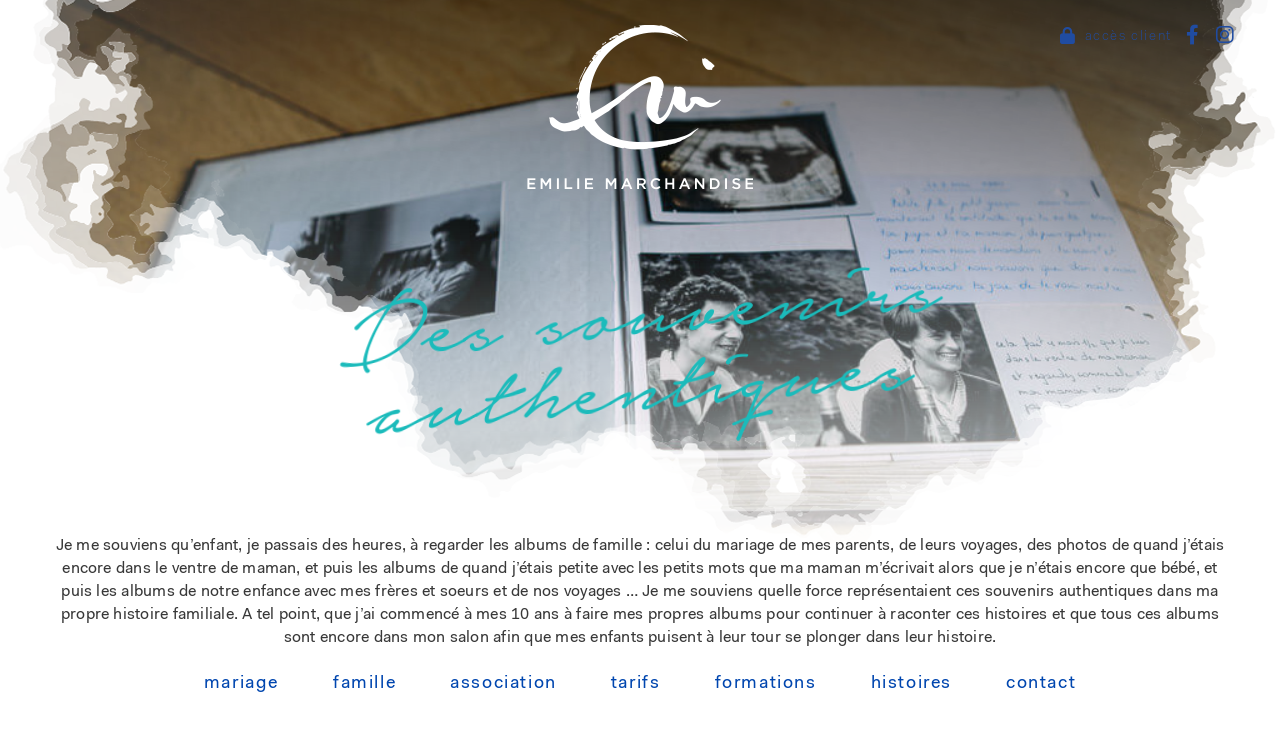

--- FILE ---
content_type: text/html; charset=UTF-8
request_url: https://www.emiliemarchandise.com/des-souvenirs-authentiques/
body_size: 7398
content:
<!doctype html><html xmlns=http://www.w3.org/1999/xhtml dir=ltr lang=fr-FR xml:lang=fr><head><meta charset="utf-8"><meta name="viewport" content="width=device-width, initial-scale=1"><meta name="title" content="Emilie Marchandise"><link rel=icon type=image/png href=https://www.emiliemarchandise.com/wp-content/themes/geometry/img/favicon.png><link rel=stylesheet href=https://www.emiliemarchandise.com/wp-content/cache/minify/055d3.css media=all> <script src=https://code.jquery.com/jquery-latest.min.js></script> <script id=mcjs>!function(c,h,i,m,p){m=c.createElement(h),p=c.getElementsByTagName(h)[0],m.async=1,m.src=i,p.parentNode.insertBefore(m,p)}(document,"script","https://chimpstatic.com/mcjs-connected/js/users/d62d5af424819e3410b085b10/584bc5fd6d65cb0e9d84f153c.js");</script> <title>Albums photos. Des souvenirs authentiques. | Emilie Marchandise</title><meta name="robots" content="max-image-preview:large"><meta name="author" content="emiliemarchandise"><meta name="google-site-verification" content="wGH3IpyDvjcAeT3gyV6j5368NRzz9KAUNblQ0_dDX6U"><link rel=canonical href=https://www.emiliemarchandise.com/des-souvenirs-authentiques/ ><meta name="generator" content="All in One SEO (AIOSEO) 4.9.2"><meta property="og:locale" content="fr_FR"><meta property="og:site_name" content="Emilie Marchandise Photography"><meta property="og:type" content="article"><meta property="og:title" content="Albums photos. Des souvenirs authentiques. | Emilie Marchandise"><meta property="og:url" content="https://www.emiliemarchandise.com/des-souvenirs-authentiques/"><meta property="fb:app_id" content="1723962907818850"><meta property="fb:admins" content="https://www.facebook.com/EmilieMarchandise.Photography/"><meta property="og:image" content="https://www.emiliemarchandise.com/wp-content/uploads/2018/12/villers-la-ville_photographie-famille-souvenirs-autentiques_emiliemarchandise_2018-12-21_0008.jpg"><meta property="og:image:secure_url" content="https://www.emiliemarchandise.com/wp-content/uploads/2018/12/villers-la-ville_photographie-famille-souvenirs-autentiques_emiliemarchandise_2018-12-21_0008.jpg"><meta property="og:image:width" content="1024"><meta property="og:image:height" content="683"><meta property="article:tag" content="blog"><meta property="article:published_time" content="2018-12-21T11:04:03+00:00"><meta property="article:modified_time" content="2019-01-18T16:15:44+00:00"><meta property="article:publisher" content="https://www.facebook.com/EmilieMarchandise.Photography/"><meta property="article:author" content="https://www.facebook.com/EmilieMarchandise.Photography/"><meta name="twitter:card" content="summary"><meta name="twitter:title" content="Albums photos. Des souvenirs authentiques. | Emilie Marchandise"><meta name="twitter:image" content="https://www.emiliemarchandise.com/wp-content/uploads/2018/12/villers-la-ville_photographie-famille-souvenirs-autentiques_emiliemarchandise_2018-12-21_0008.jpg"> <script type=application/ld+json class=aioseo-schema>{"@context":"https:\/\/schema.org","@graph":[{"@type":"Article","@id":"https:\/\/www.emiliemarchandise.com\/des-souvenirs-authentiques\/#article","name":"Albums photos. Des souvenirs authentiques. | Emilie Marchandise","headline":"Des souvenirs authentiques","author":{"@id":"https:\/\/www.emiliemarchandise.com\/author\/emiliemarchandise\/#author"},"publisher":{"@id":"https:\/\/www.emiliemarchandise.com\/#person"},"image":{"@type":"ImageObject","@id":"https:\/\/www.emiliemarchandise.com\/des-souvenirs-authentiques\/#articleImage","url":"https:\/\/secure.gravatar.com\/avatar\/5ae6888232549995dad5c79f4de2683d?s=96&d=mm&r=g","width":96,"height":96,"caption":"emiliemarchandise"},"datePublished":"2018-12-21T12:04:03+01:00","dateModified":"2019-01-18T17:15:44+01:00","inLanguage":"fr-BE","mainEntityOfPage":{"@id":"https:\/\/www.emiliemarchandise.com\/des-souvenirs-authentiques\/#webpage"},"isPartOf":{"@id":"https:\/\/www.emiliemarchandise.com\/des-souvenirs-authentiques\/#webpage"},"articleSection":"Blog, FR"},{"@type":"BreadcrumbList","@id":"https:\/\/www.emiliemarchandise.com\/des-souvenirs-authentiques\/#breadcrumblist","itemListElement":[{"@type":"ListItem","@id":"https:\/\/www.emiliemarchandise.com#listItem","position":1,"name":"Home","item":"https:\/\/www.emiliemarchandise.com","nextItem":{"@type":"ListItem","@id":"https:\/\/www.emiliemarchandise.com\/category\/blog\/#listItem","name":"Blog"}},{"@type":"ListItem","@id":"https:\/\/www.emiliemarchandise.com\/category\/blog\/#listItem","position":2,"name":"Blog","item":"https:\/\/www.emiliemarchandise.com\/category\/blog\/","nextItem":{"@type":"ListItem","@id":"https:\/\/www.emiliemarchandise.com\/des-souvenirs-authentiques\/#listItem","name":"Des souvenirs authentiques"},"previousItem":{"@type":"ListItem","@id":"https:\/\/www.emiliemarchandise.com#listItem","name":"Home"}},{"@type":"ListItem","@id":"https:\/\/www.emiliemarchandise.com\/des-souvenirs-authentiques\/#listItem","position":3,"name":"Des souvenirs authentiques","previousItem":{"@type":"ListItem","@id":"https:\/\/www.emiliemarchandise.com\/category\/blog\/#listItem","name":"Blog"}}]},{"@type":"Person","@id":"https:\/\/www.emiliemarchandise.com\/#person","name":"emiliemarchandise","image":{"@type":"ImageObject","@id":"https:\/\/www.emiliemarchandise.com\/des-souvenirs-authentiques\/#personImage","url":"https:\/\/secure.gravatar.com\/avatar\/5ae6888232549995dad5c79f4de2683d?s=96&d=mm&r=g","width":96,"height":96,"caption":"emiliemarchandise"},"sameAs":["https:\/\/www.facebook.com\/EmilieMarchandise.Photography\/"]},{"@type":"Person","@id":"https:\/\/www.emiliemarchandise.com\/author\/emiliemarchandise\/#author","url":"https:\/\/www.emiliemarchandise.com\/author\/emiliemarchandise\/","name":"emiliemarchandise","image":{"@type":"ImageObject","@id":"https:\/\/www.emiliemarchandise.com\/des-souvenirs-authentiques\/#authorImage","url":"https:\/\/secure.gravatar.com\/avatar\/5ae6888232549995dad5c79f4de2683d?s=96&d=mm&r=g","width":96,"height":96,"caption":"emiliemarchandise"},"sameAs":["https:\/\/www.facebook.com\/EmilieMarchandise.Photography\/"]},{"@type":"WebPage","@id":"https:\/\/www.emiliemarchandise.com\/des-souvenirs-authentiques\/#webpage","url":"https:\/\/www.emiliemarchandise.com\/des-souvenirs-authentiques\/","name":"Albums photos. Des souvenirs authentiques. | Emilie Marchandise","inLanguage":"fr-BE","isPartOf":{"@id":"https:\/\/www.emiliemarchandise.com\/#website"},"breadcrumb":{"@id":"https:\/\/www.emiliemarchandise.com\/des-souvenirs-authentiques\/#breadcrumblist"},"author":{"@id":"https:\/\/www.emiliemarchandise.com\/author\/emiliemarchandise\/#author"},"creator":{"@id":"https:\/\/www.emiliemarchandise.com\/author\/emiliemarchandise\/#author"},"datePublished":"2018-12-21T12:04:03+01:00","dateModified":"2019-01-18T17:15:44+01:00"},{"@type":"WebSite","@id":"https:\/\/www.emiliemarchandise.com\/#website","url":"https:\/\/www.emiliemarchandise.com\/","name":"Emilie Marchandise","description":"Capture The Moment","inLanguage":"fr-BE","publisher":{"@id":"https:\/\/www.emiliemarchandise.com\/#person"}}]}</script> <link rel=dns-prefetch href=//use.fontawesome.com><link rel=alternate type=application/rss+xml title="Emilie Marchandise &raquo; Des souvenirs authentiques Flux des commentaires" href=https://www.emiliemarchandise.com/des-souvenirs-authentiques/feed/ >  <script>/*<![CDATA[*/window._wpemojiSettings={"baseUrl":"https:\/\/s.w.org\/images\/core\/emoji\/15.0.3\/72x72\/","ext":".png","svgUrl":"https:\/\/s.w.org\/images\/core\/emoji\/15.0.3\/svg\/","svgExt":".svg","source":{"concatemoji":"https:\/\/www.emiliemarchandise.com\/wp-includes\/js\/wp-emoji-release.min.js"}};
/*! This file is auto-generated */
!function(i,n){var o,s,e;function c(e){try{var t={supportTests:e,timestamp:(new Date).valueOf()};sessionStorage.setItem(o,JSON.stringify(t))}catch(e){}}function p(e,t,n){e.clearRect(0,0,e.canvas.width,e.canvas.height),e.fillText(t,0,0);var t=new Uint32Array(e.getImageData(0,0,e.canvas.width,e.canvas.height).data),r=(e.clearRect(0,0,e.canvas.width,e.canvas.height),e.fillText(n,0,0),new Uint32Array(e.getImageData(0,0,e.canvas.width,e.canvas.height).data));return t.every(function(e,t){return e===r[t]})}function u(e,t,n){switch(t){case"flag":return n(e,"\ud83c\udff3\ufe0f\u200d\u26a7\ufe0f","\ud83c\udff3\ufe0f\u200b\u26a7\ufe0f")?!1:!n(e,"\ud83c\uddfa\ud83c\uddf3","\ud83c\uddfa\u200b\ud83c\uddf3")&&!n(e,"\ud83c\udff4\udb40\udc67\udb40\udc62\udb40\udc65\udb40\udc6e\udb40\udc67\udb40\udc7f","\ud83c\udff4\u200b\udb40\udc67\u200b\udb40\udc62\u200b\udb40\udc65\u200b\udb40\udc6e\u200b\udb40\udc67\u200b\udb40\udc7f");case"emoji":return!n(e,"\ud83d\udc26\u200d\u2b1b","\ud83d\udc26\u200b\u2b1b")}return!1}function f(e,t,n){var r="undefined"!=typeof WorkerGlobalScope&&self instanceof WorkerGlobalScope?new OffscreenCanvas(300,150):i.createElement("canvas"),a=r.getContext("2d",{willReadFrequently:!0}),o=(a.textBaseline="top",a.font="600 32px Arial",{});return e.forEach(function(e){o[e]=t(a,e,n)}),o}function t(e){var t=i.createElement("script");t.src=e,t.defer=!0,i.head.appendChild(t)}"undefined"!=typeof Promise&&(o="wpEmojiSettingsSupports",s=["flag","emoji"],n.supports={everything:!0,everythingExceptFlag:!0},e=new Promise(function(e){i.addEventListener("DOMContentLoaded",e,{once:!0})}),new Promise(function(t){var n=function(){try{var e=JSON.parse(sessionStorage.getItem(o));if("object"==typeof e&&"number"==typeof e.timestamp&&(new Date).valueOf()<e.timestamp+604800&&"object"==typeof e.supportTests)return e.supportTests}catch(e){}return null}();if(!n){if("undefined"!=typeof Worker&&"undefined"!=typeof OffscreenCanvas&&"undefined"!=typeof URL&&URL.createObjectURL&&"undefined"!=typeof Blob)try{var e="postMessage("+f.toString()+"("+[JSON.stringify(s),u.toString(),p.toString()].join(",")+"));",r=new Blob([e],{type:"text/javascript"}),a=new Worker(URL.createObjectURL(r),{name:"wpTestEmojiSupports"});return void(a.onmessage=function(e){c(n=e.data),a.terminate(),t(n)})}catch(e){}c(n=f(s,u,p))}t(n)}).then(function(e){for(var t in e)n.supports[t]=e[t],n.supports.everything=n.supports.everything&&n.supports[t],"flag"!==t&&(n.supports.everythingExceptFlag=n.supports.everythingExceptFlag&&n.supports[t]);n.supports.everythingExceptFlag=n.supports.everythingExceptFlag&&!n.supports.flag,n.DOMReady=!1,n.readyCallback=function(){n.DOMReady=!0}}).then(function(){return e}).then(function(){var e;n.supports.everything||(n.readyCallback(),(e=n.source||{}).concatemoji?t(e.concatemoji):e.wpemoji&&e.twemoji&&(t(e.twemoji),t(e.wpemoji)))}))}((window,document),window._wpemojiSettings);/*]]>*/</script> <style id=wp-emoji-styles-inline-css>img.wp-smiley,img.emoji{display:inline !important;border:none !important;box-shadow:none !important;height:1em !important;width:1em !important;margin:0
0.07em !important;vertical-align:-0.1em !important;background:none !important;padding:0
!important}</style><link rel=stylesheet href=https://www.emiliemarchandise.com/wp-content/cache/minify/ef8c0.css media=all><style id=font-awesome-svg-styles-default-inline-css>/*<![CDATA[*/.svg-inline--fa{display:inline-block;height:1em;overflow:visible;vertical-align:-.125em}/*]]>*/</style><link rel=stylesheet href=https://www.emiliemarchandise.com/wp-content/cache/minify/5ad4f.css media=all><style id=font-awesome-svg-styles-inline-css>.wp-block-font-awesome-icon svg::before,
.wp-rich-text-font-awesome-icon svg::before{content:unset}</style><style id=classic-theme-styles-inline-css>/*! This file is auto-generated */
.wp-block-button__link{color:#fff;background-color:#32373c;border-radius:9999px;box-shadow:none;text-decoration:none;padding:calc(.667em + 2px) calc(1.333em + 2px);font-size:1.125em}.wp-block-file__button{background:#32373c;color:#fff;text-decoration:none}</style><style id=global-styles-inline-css>/*<![CDATA[*/body{--wp--preset--color--black:#000;--wp--preset--color--cyan-bluish-gray:#abb8c3;--wp--preset--color--white:#fff;--wp--preset--color--pale-pink:#f78da7;--wp--preset--color--vivid-red:#cf2e2e;--wp--preset--color--luminous-vivid-orange:#ff6900;--wp--preset--color--luminous-vivid-amber:#fcb900;--wp--preset--color--light-green-cyan:#7bdcb5;--wp--preset--color--vivid-green-cyan:#00d084;--wp--preset--color--pale-cyan-blue:#8ed1fc;--wp--preset--color--vivid-cyan-blue:#0693e3;--wp--preset--color--vivid-purple:#9b51e0;--wp--preset--gradient--vivid-cyan-blue-to-vivid-purple:linear-gradient(135deg,rgba(6,147,227,1) 0%,rgb(155,81,224) 100%);--wp--preset--gradient--light-green-cyan-to-vivid-green-cyan:linear-gradient(135deg,rgb(122,220,180) 0%,rgb(0,208,130) 100%);--wp--preset--gradient--luminous-vivid-amber-to-luminous-vivid-orange:linear-gradient(135deg,rgba(252,185,0,1) 0%,rgba(255,105,0,1) 100%);--wp--preset--gradient--luminous-vivid-orange-to-vivid-red:linear-gradient(135deg,rgba(255,105,0,1) 0%,rgb(207,46,46) 100%);--wp--preset--gradient--very-light-gray-to-cyan-bluish-gray:linear-gradient(135deg,rgb(238,238,238) 0%,rgb(169,184,195) 100%);--wp--preset--gradient--cool-to-warm-spectrum:linear-gradient(135deg,rgb(74,234,220) 0%,rgb(151,120,209) 20%,rgb(207,42,186) 40%,rgb(238,44,130) 60%,rgb(251,105,98) 80%,rgb(254,248,76) 100%);--wp--preset--gradient--blush-light-purple:linear-gradient(135deg,rgb(255,206,236) 0%,rgb(152,150,240) 100%);--wp--preset--gradient--blush-bordeaux:linear-gradient(135deg,rgb(254,205,165) 0%,rgb(254,45,45) 50%,rgb(107,0,62) 100%);--wp--preset--gradient--luminous-dusk:linear-gradient(135deg,rgb(255,203,112) 0%,rgb(199,81,192) 50%,rgb(65,88,208) 100%);--wp--preset--gradient--pale-ocean:linear-gradient(135deg,rgb(255,245,203) 0%,rgb(182,227,212) 50%,rgb(51,167,181) 100%);--wp--preset--gradient--electric-grass:linear-gradient(135deg,rgb(202,248,128) 0%,rgb(113,206,126) 100%);--wp--preset--gradient--midnight:linear-gradient(135deg,rgb(2,3,129) 0%,rgb(40,116,252) 100%);--wp--preset--font-size--small:13px;--wp--preset--font-size--medium:20px;--wp--preset--font-size--large:36px;--wp--preset--font-size--x-large:42px;--wp--preset--spacing--20:0.44rem;--wp--preset--spacing--30:0.67rem;--wp--preset--spacing--40:1rem;--wp--preset--spacing--50:1.5rem;--wp--preset--spacing--60:2.25rem;--wp--preset--spacing--70:3.38rem;--wp--preset--spacing--80:5.06rem;--wp--preset--shadow--natural:6px 6px 9px rgba(0, 0, 0, 0.2);--wp--preset--shadow--deep:12px 12px 50px rgba(0, 0, 0, 0.4);--wp--preset--shadow--sharp:6px 6px 0px rgba(0, 0, 0, 0.2);--wp--preset--shadow--outlined:6px 6px 0px -3px rgba(255, 255, 255, 1), 6px 6px rgba(0, 0, 0, 1);--wp--preset--shadow--crisp:6px 6px 0px rgba(0, 0, 0, 1)}:where(.is-layout-flex){gap:0.5em}:where(.is-layout-grid){gap:0.5em}body .is-layout-flex{display:flex}body .is-layout-flex{flex-wrap:wrap;align-items:center}body .is-layout-flex>*{margin:0}body .is-layout-grid{display:grid}body .is-layout-grid>*{margin:0}:where(.wp-block-columns.is-layout-flex){gap:2em}:where(.wp-block-columns.is-layout-grid){gap:2em}:where(.wp-block-post-template.is-layout-flex){gap:1.25em}:where(.wp-block-post-template.is-layout-grid){gap:1.25em}.has-black-color{color:var(--wp--preset--color--black) !important}.has-cyan-bluish-gray-color{color:var(--wp--preset--color--cyan-bluish-gray) !important}.has-white-color{color:var(--wp--preset--color--white) !important}.has-pale-pink-color{color:var(--wp--preset--color--pale-pink) !important}.has-vivid-red-color{color:var(--wp--preset--color--vivid-red) !important}.has-luminous-vivid-orange-color{color:var(--wp--preset--color--luminous-vivid-orange) !important}.has-luminous-vivid-amber-color{color:var(--wp--preset--color--luminous-vivid-amber) !important}.has-light-green-cyan-color{color:var(--wp--preset--color--light-green-cyan) !important}.has-vivid-green-cyan-color{color:var(--wp--preset--color--vivid-green-cyan) !important}.has-pale-cyan-blue-color{color:var(--wp--preset--color--pale-cyan-blue) !important}.has-vivid-cyan-blue-color{color:var(--wp--preset--color--vivid-cyan-blue) !important}.has-vivid-purple-color{color:var(--wp--preset--color--vivid-purple) !important}.has-black-background-color{background-color:var(--wp--preset--color--black) !important}.has-cyan-bluish-gray-background-color{background-color:var(--wp--preset--color--cyan-bluish-gray) !important}.has-white-background-color{background-color:var(--wp--preset--color--white) !important}.has-pale-pink-background-color{background-color:var(--wp--preset--color--pale-pink) !important}.has-vivid-red-background-color{background-color:var(--wp--preset--color--vivid-red) !important}.has-luminous-vivid-orange-background-color{background-color:var(--wp--preset--color--luminous-vivid-orange) !important}.has-luminous-vivid-amber-background-color{background-color:var(--wp--preset--color--luminous-vivid-amber) !important}.has-light-green-cyan-background-color{background-color:var(--wp--preset--color--light-green-cyan) !important}.has-vivid-green-cyan-background-color{background-color:var(--wp--preset--color--vivid-green-cyan) !important}.has-pale-cyan-blue-background-color{background-color:var(--wp--preset--color--pale-cyan-blue) !important}.has-vivid-cyan-blue-background-color{background-color:var(--wp--preset--color--vivid-cyan-blue) !important}.has-vivid-purple-background-color{background-color:var(--wp--preset--color--vivid-purple) !important}.has-black-border-color{border-color:var(--wp--preset--color--black) !important}.has-cyan-bluish-gray-border-color{border-color:var(--wp--preset--color--cyan-bluish-gray) !important}.has-white-border-color{border-color:var(--wp--preset--color--white) !important}.has-pale-pink-border-color{border-color:var(--wp--preset--color--pale-pink) !important}.has-vivid-red-border-color{border-color:var(--wp--preset--color--vivid-red) !important}.has-luminous-vivid-orange-border-color{border-color:var(--wp--preset--color--luminous-vivid-orange) !important}.has-luminous-vivid-amber-border-color{border-color:var(--wp--preset--color--luminous-vivid-amber) !important}.has-light-green-cyan-border-color{border-color:var(--wp--preset--color--light-green-cyan) !important}.has-vivid-green-cyan-border-color{border-color:var(--wp--preset--color--vivid-green-cyan) !important}.has-pale-cyan-blue-border-color{border-color:var(--wp--preset--color--pale-cyan-blue) !important}.has-vivid-cyan-blue-border-color{border-color:var(--wp--preset--color--vivid-cyan-blue) !important}.has-vivid-purple-border-color{border-color:var(--wp--preset--color--vivid-purple) !important}.has-vivid-cyan-blue-to-vivid-purple-gradient-background{background:var(--wp--preset--gradient--vivid-cyan-blue-to-vivid-purple) !important}.has-light-green-cyan-to-vivid-green-cyan-gradient-background{background:var(--wp--preset--gradient--light-green-cyan-to-vivid-green-cyan) !important}.has-luminous-vivid-amber-to-luminous-vivid-orange-gradient-background{background:var(--wp--preset--gradient--luminous-vivid-amber-to-luminous-vivid-orange) !important}.has-luminous-vivid-orange-to-vivid-red-gradient-background{background:var(--wp--preset--gradient--luminous-vivid-orange-to-vivid-red) !important}.has-very-light-gray-to-cyan-bluish-gray-gradient-background{background:var(--wp--preset--gradient--very-light-gray-to-cyan-bluish-gray) !important}.has-cool-to-warm-spectrum-gradient-background{background:var(--wp--preset--gradient--cool-to-warm-spectrum) !important}.has-blush-light-purple-gradient-background{background:var(--wp--preset--gradient--blush-light-purple) !important}.has-blush-bordeaux-gradient-background{background:var(--wp--preset--gradient--blush-bordeaux) !important}.has-luminous-dusk-gradient-background{background:var(--wp--preset--gradient--luminous-dusk) !important}.has-pale-ocean-gradient-background{background:var(--wp--preset--gradient--pale-ocean) !important}.has-electric-grass-gradient-background{background:var(--wp--preset--gradient--electric-grass) !important}.has-midnight-gradient-background{background:var(--wp--preset--gradient--midnight) !important}.has-small-font-size{font-size:var(--wp--preset--font-size--small) !important}.has-medium-font-size{font-size:var(--wp--preset--font-size--medium) !important}.has-large-font-size{font-size:var(--wp--preset--font-size--large) !important}.has-x-large-font-size{font-size:var(--wp--preset--font-size--x-large) !important}.wp-block-navigation a:where(:not(.wp-element-button)){color:inherit}:where(.wp-block-post-template.is-layout-flex){gap:1.25em}:where(.wp-block-post-template.is-layout-grid){gap:1.25em}:where(.wp-block-columns.is-layout-flex){gap:2em}:where(.wp-block-columns.is-layout-grid){gap:2em}.wp-block-pullquote{font-size:1.5em;line-height:1.6}/*]]>*/</style><link rel=stylesheet href=https://www.emiliemarchandise.com/wp-content/cache/minify/e8780.css media=all><style id=booked-css-inline-css>#ui-datepicker-div.booked_custom_date_picker table.ui-datepicker-calendar tbody td a.ui-state-active,#ui-datepicker-div.booked_custom_date_picker table.ui-datepicker-calendar tbody td a.ui-state-active:hover,body #booked-profile-page input[type=submit].button-primary:hover,body .booked-list-view button.button:hover, body .booked-list-view input[type=submit].button-primary:hover,body div.booked-calendar input[type=submit].button-primary:hover,body .booked-modal input[type=submit].button-primary:hover,body div.booked-calendar .bc-head,body div.booked-calendar .bc-head .bc-col,body div.booked-calendar .booked-appt-list .timeslot .timeslot-people button:hover,body #booked-profile-page .booked-profile-header,body #booked-profile-page .booked-tabs li.active a,body #booked-profile-page .booked-tabs li.active a:hover,body #booked-profile-page .appt-block .google-cal-button > a:hover,#ui-datepicker-div.booked_custom_date_picker .ui-datepicker-header{background:#1bbbbb !important}body #booked-profile-page input[type=submit].button-primary:hover,body div.booked-calendar input[type=submit].button-primary:hover,body .booked-list-view button.button:hover, body .booked-list-view input[type=submit].button-primary:hover,body .booked-modal input[type=submit].button-primary:hover,body div.booked-calendar .bc-head .bc-col,body div.booked-calendar .booked-appt-list .timeslot .timeslot-people button:hover,body #booked-profile-page .booked-profile-header,body #booked-profile-page .appt-block .google-cal-button>a:hover{border-color:#1bbbbb !important}body div.booked-calendar .bc-row.days,body div.booked-calendar .bc-row.days .bc-col,body .booked-calendarSwitcher.calendar,body #booked-profile-page .booked-tabs,#ui-datepicker-div.booked_custom_date_picker table.ui-datepicker-calendar thead,#ui-datepicker-div.booked_custom_date_picker table.ui-datepicker-calendar thead
th{background:#0056af !important}body div.booked-calendar .bc-row.days .bc-col,body #booked-profile-page .booked-tabs{border-color:#0056af !important}#ui-datepicker-div.booked_custom_date_picker table.ui-datepicker-calendar tbody td.ui-datepicker-today a,#ui-datepicker-div.booked_custom_date_picker table.ui-datepicker-calendar tbody td.ui-datepicker-today a:hover,body #booked-profile-page input[type=submit].button-primary,body div.booked-calendar input[type=submit].button-primary,body .booked-list-view button.button, body .booked-list-view input[type=submit].button-primary,body .booked-list-view button.button, body .booked-list-view input[type=submit].button-primary,body .booked-modal input[type=submit].button-primary,body div.booked-calendar .booked-appt-list .timeslot .timeslot-people button,body #booked-profile-page .booked-profile-appt-list .appt-block.approved .status-block,body #booked-profile-page .appt-block .google-cal-button > a,body .booked-modal p.booked-title-bar,body div.booked-calendar .bc-col:hover .date span,body .booked-list-view a.booked_list_date_picker_trigger.booked-dp-active,body .booked-list-view a.booked_list_date_picker_trigger.booked-dp-active:hover,.booked-ms-modal .booked-book-appt,body #booked-profile-page .booked-tabs li a
.counter{background:#1bbbbb}body #booked-profile-page input[type=submit].button-primary,body div.booked-calendar input[type=submit].button-primary,body .booked-list-view button.button, body .booked-list-view input[type=submit].button-primary,body .booked-list-view button.button, body .booked-list-view input[type=submit].button-primary,body .booked-modal input[type=submit].button-primary,body #booked-profile-page .appt-block .google-cal-button > a,body div.booked-calendar .booked-appt-list .timeslot .timeslot-people button,body .booked-list-view a.booked_list_date_picker_trigger.booked-dp-active,body .booked-list-view a.booked_list_date_picker_trigger.booked-dp-active:hover{border-color:#1bbbbb}body .booked-modal .bm-window p i.fa,body .booked-modal .bm-window a,body .booked-appt-list .booked-public-appointment-title,body .booked-modal .bm-window p.appointment-title,.booked-ms-modal.visible:hover .booked-book-appt{color:#1bbbbb}.booked-appt-list .timeslot.has-title .booked-public-appointment-title{color:inherit}</style><link rel=stylesheet href=https://www.emiliemarchandise.com/wp-content/cache/minify/a4008.css media=all><link crossorigin=anonymous rel=stylesheet id=font-awesome-official-css href=https://use.fontawesome.com/releases/v6.1.2/css/all.css type=text/css media=all integrity=sha384-fZCoUih8XsaUZnNDOiLqnby1tMJ0sE7oBbNk2Xxf5x8Z4SvNQ9j83vFMa/erbVrV crossorigin=anonymous><link crossorigin=anonymous rel=stylesheet id=font-awesome-official-v4shim-css href=https://use.fontawesome.com/releases/v6.1.2/css/v4-shims.css type=text/css media=all integrity=sha384-iW7MVRJO9Fj06GFbRcMqdZBcVQhjBWlVXUjtY7XCppA+DZUoHBQ7B8VB+EjXUkPV crossorigin=anonymous> <script src=https://www.emiliemarchandise.com/wp-content/cache/minify/818c0.js></script> <link rel=https://api.w.org/ href=https://www.emiliemarchandise.com/wp-json/ ><link rel=alternate type=application/json href=https://www.emiliemarchandise.com/wp-json/wp/v2/posts/8153><link rel=EditURI type=application/rsd+xml title=RSD href=https://www.emiliemarchandise.com/xmlrpc.php?rsd><meta name="generator" content="WordPress 6.5.7"><link rel=shortlink href='https://www.emiliemarchandise.com/?p=8153'><link rel=alternate type=application/json+oembed href="https://www.emiliemarchandise.com/wp-json/oembed/1.0/embed?url=https%3A%2F%2Fwww.emiliemarchandise.com%2Fdes-souvenirs-authentiques%2F&#038;lang=fr"><link rel=alternate type=text/xml+oembed href="https://www.emiliemarchandise.com/wp-json/oembed/1.0/embed?url=https%3A%2F%2Fwww.emiliemarchandise.com%2Fdes-souvenirs-authentiques%2F&#038;format=xml&#038;lang=fr"><style>.recentcomments
a{display:inline !important;padding:0
!important;margin:0
!important}</style><link rel=amphtml href=https://www.emiliemarchandise.com/des-souvenirs-authentiques/amp/ > <script>this.randomtip=function(){var length=$("#random li").length;var ran=Math.floor(Math.random()*length)+1;$("#random li:nth-child("+ran+")").show();};$(document).ready(function(){randomtip();});</script> <script>$(document).ready(function(){$("a.hamburger").click(function(){$(".menu-mobile").slideToggle(1);});});</script> </head><div class=menu-mobile><nav><div class=menu-menu-mobile-container><ul id=menu-menu-mobile class=menu><li id=menu-item-4705 class="menu-item menu-item-type-post_type menu-item-object-page menu-item-home menu-item-4705"><a href=https://www.emiliemarchandise.com/ >Home</a></li> <li id=menu-item-4723 class="menu-item menu-item-type-post_type menu-item-object-page menu-item-4723"><a href=https://www.emiliemarchandise.com/mariage/ >Mariage</a></li> <li id=menu-item-4724 class="menu-item menu-item-type-post_type menu-item-object-page menu-item-4724"><a href=https://www.emiliemarchandise.com/documentaire-famille-day-in-life/ >Famille</a></li> <li id=menu-item-10213 class="menu-item menu-item-type-post_type menu-item-object-page menu-item-10213"><a href=https://www.emiliemarchandise.com/association/ >Association</a></li> <li id=menu-item-8741 class="menu-item menu-item-type-post_type menu-item-object-page menu-item-8741"><a href=https://www.emiliemarchandise.com/tarifs-famille-day-in-life/ >Tarifs</a></li> <li id=menu-item-4726 class="menu-item menu-item-type-post_type menu-item-object-page menu-item-4726"><a href=https://www.emiliemarchandise.com/formations/ >Formations</a></li> <li id=menu-item-4727 class="menu-item menu-item-type-post_type menu-item-object-page menu-item-4727"><a href=https://www.emiliemarchandise.com/histoires/ >Histoires</a></li> <li id=menu-item-4728 class="menu-item menu-item-type-post_type menu-item-object-page menu-item-4728"><a href=https://www.emiliemarchandise.com/contactez-moi/ >Contact</a></li> <li id=menu-item-4729-nl class="lang-item lang-item-368 lang-item-nl no-translation lang-item-first menu-item menu-item-type-custom menu-item-object-custom menu-item-4729-nl"><a href=https://www.emiliemarchandise.com/nl/ hreflang=nl-BE lang=nl-BE>NL</a></li> <li id=menu-item-4729-en class="lang-item lang-item-498 lang-item-en no-translation menu-item menu-item-type-custom menu-item-object-custom menu-item-4729-en"><a href=https://www.emiliemarchandise.com/en/ hreflang=en-GB lang=en-GB>EN</a></li></ul></div></nav></div><div class=menu-toggle><div class=right><a class=hamburger href=#null><i class="fa fa-bars"></i></a></div></div><body id=story class="post-template-default single single-post postid-8153 single-format-standard"><footer><nav><div class=menu-menu-principal-container><ul id=menu-menu-principal class=menu><li id=menu-item-112 class="menu-item menu-item-type-post_type menu-item-object-page menu-item-112"><a href=https://www.emiliemarchandise.com/mariage/ >Mariage</a></li> <li id=menu-item-4659 class="menu-item menu-item-type-post_type menu-item-object-page menu-item-4659"><a href=https://www.emiliemarchandise.com/documentaire-famille-day-in-life/ >Famille</a></li> <li id=menu-item-10211 class="menu-item menu-item-type-post_type menu-item-object-page menu-item-10211"><a href=https://www.emiliemarchandise.com/association/ >Association</a></li> <li id=menu-item-8738 class="menu-item menu-item-type-post_type menu-item-object-page menu-item-8738"><a href=https://www.emiliemarchandise.com/tarifs-famille-day-in-life/ >Tarifs</a></li> <li id=menu-item-3138 class="menu-item menu-item-type-post_type menu-item-object-page menu-item-3138"><a href=https://www.emiliemarchandise.com/formations/ >Formations</a></li> <li id=menu-item-151 class="menu-item menu-item-type-post_type menu-item-object-page menu-item-151"><a href=https://www.emiliemarchandise.com/histoires/ >Histoires</a></li> <li id=menu-item-176 class="menu-item menu-item-type-post_type menu-item-object-page menu-item-176"><a href=https://www.emiliemarchandise.com/contactez-moi/ >Contact</a></li></ul></div></nav></footer><header><div class=content><div id=logo> <a id=logo-white href=https://www.emiliemarchandise.com><img src=https://www.emiliemarchandise.com/wp-content/themes/geometry/img/logo-white.png></a> <a id=logo-blue href=https://www.emiliemarchandise.com><img src=https://www.emiliemarchandise.com/wp-content/themes/geometry/img/logo.png></a></div><div id=shortcut> <a href=http://emiliemarchandise.pixieset.com/ target=_blank><i class="fa fa-lock" aria-hidden=true></i></a> <a href=http://emiliemarchandise.pixieset.com/ target=_blank><span>accès client</span></a> <a href=https://www.facebook.com/EmilieMarchandise.Photography target=_blank><i class="fa fa-facebook" aria-hidden=true></i></a> <a href=http://instagram.com/emiliemarchandisephotography target=_blank><i class="fa fa-instagram" aria-hidden=true></i></a></div></div></header><div class="background-story fade-intro"> <img src=https://www.emiliemarchandise.com/wp-content/themes/geometry/img/big-cache-02.png style="background-image: url(https://www.emiliemarchandise.com/wp-content/uploads/2018/12/villers-la-ville_photographie-famille-souvenirs-autentiques_emiliemarchandise_2018-12-21_0008.jpg);"></div><section><article class="post-8153 post type-post status-publish format-standard hentry category-blog" id=post-8153><h1>Des souvenirs authentiques</h1> <span class=date></span><p><center><p>Je me souviens qu’enfant, je passais des heures, à regarder les albums de famille : celui du mariage de mes parents, de leurs voyages, des photos de quand j’étais encore dans le ventre de maman, et puis les albums de quand j’étais petite avec les petits mots que ma maman m’écrivait alors que je n’étais encore que bébé, et puis les albums de notre enfance avec mes frères et soeurs et de nos voyages …  Je me souviens quelle force représentaient ces souvenirs authentiques dans ma propre histoire familiale. A tel point, que j’ai commencé à mes 10 ans à faire mes propres albums pour continuer à raconter ces histoires et que tous ces albums sont encore dans mon salon afin que mes enfants puisent à leur tour se plonger dans leur histoire.</p><p>Oui ces images sont magiques pour retranscrire tous ces détails qui racontent nos familles.  Et c’est pour cela aussi que j’aime transmettre et raconter votre histoire en images. Pour vous offrir des souvenirs authentiques qui vous ressemblent vraiment et qui racontent l'essence de votre famille. Et pour que demain, vos enfants devenus grands, puissent retrouver des souvenirs de ces doux moments qui ont bercé leur enfance.</p></center></p><div class=pure-g> <img src=https://www.emiliemarchandise.com/wp-content/uploads/2018/12/villers-la-ville_photographie-famille-souvenirs-autentiques_emiliemarchandise_2018-12-21_0007.jpg> <img src=https://www.emiliemarchandise.com/wp-content/uploads/2018/12/villers-la-ville_photographie-famille-souvenirs-autentiques_emiliemarchandise_2018-12-21_0008.jpg> <img src=https://www.emiliemarchandise.com/wp-content/uploads/2018/12/villers-la-ville_photographie-famille-souvenirs-autentiques_emiliemarchandise_2018-12-21_0010.jpg> <img src=https://www.emiliemarchandise.com/wp-content/uploads/2018/12/villers-la-ville_photographie-famille-souvenirs-autentiques_emiliemarchandise_2018-12-21_0011.jpg> <img src=https://www.emiliemarchandise.com/wp-content/uploads/2018/12/villers-la-ville_photographie-famille-souvenirs-autentiques_emiliemarchandise_2018-12-21_0012.jpg> <img src=https://www.emiliemarchandise.com/wp-content/uploads/2018/12/villers-la-ville_photographie-famille-souvenirs-autentiques_emiliemarchandise_2018-12-21_0013.jpg> <img src=https://www.emiliemarchandise.com/wp-content/uploads/2018/12/villers-la-ville_photographie-famille-souvenirs-autentiques_emiliemarchandise_2018-12-21_0014.jpg> <img src=https://www.emiliemarchandise.com/wp-content/uploads/2018/12/villers-la-ville_photographie-famille-souvenirs-autentiques_emiliemarchandise_2018-12-21_0016.jpg> <img src=https://www.emiliemarchandise.com/wp-content/uploads/2018/12/villers-la-ville_photographie-famille-souvenirs-autentiques_emiliemarchandise_2018-12-21_0017.jpg> <img src=https://www.emiliemarchandise.com/wp-content/uploads/2018/12/villers-la-ville_photographie-famille-souvenirs-autentiques_emiliemarchandise_2018-12-21_0020.jpg> <img src=https://www.emiliemarchandise.com/wp-content/uploads/2018/12/villers-la-ville_photographie-famille-souvenirs-autentiques_emiliemarchandise_2018-12-21_0026.jpg></div></article></section> <script src=https://www.emiliemarchandise.com/wp-content/cache/minify/eefe0.js></script> </body></html>